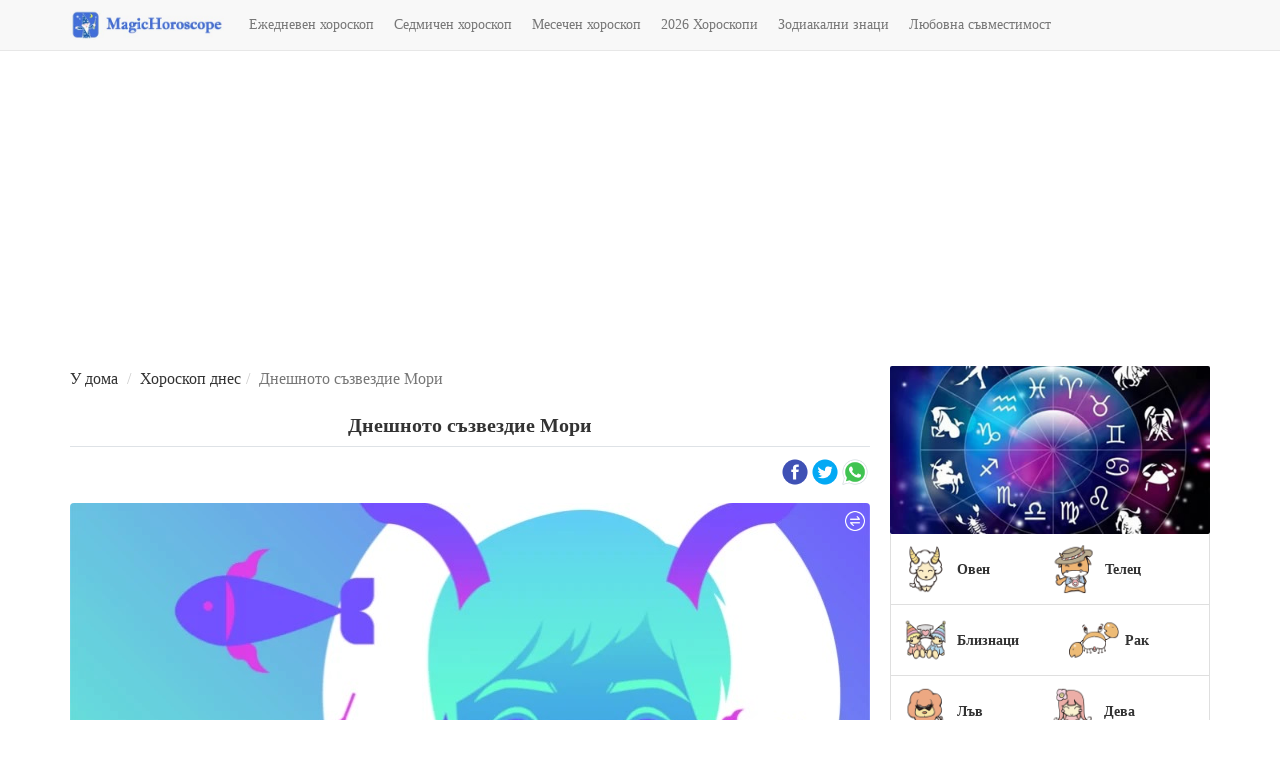

--- FILE ---
content_type: text/html; charset=utf-8
request_url: https://www.google.com/recaptcha/api2/aframe
body_size: 267
content:
<!DOCTYPE HTML><html><head><meta http-equiv="content-type" content="text/html; charset=UTF-8"></head><body><script nonce="-rUMIY37UN1jM-UnLY3h8Q">/** Anti-fraud and anti-abuse applications only. See google.com/recaptcha */ try{var clients={'sodar':'https://pagead2.googlesyndication.com/pagead/sodar?'};window.addEventListener("message",function(a){try{if(a.source===window.parent){var b=JSON.parse(a.data);var c=clients[b['id']];if(c){var d=document.createElement('img');d.src=c+b['params']+'&rc='+(localStorage.getItem("rc::a")?sessionStorage.getItem("rc::b"):"");window.document.body.appendChild(d);sessionStorage.setItem("rc::e",parseInt(sessionStorage.getItem("rc::e")||0)+1);localStorage.setItem("rc::h",'1768588962373');}}}catch(b){}});window.parent.postMessage("_grecaptcha_ready", "*");}catch(b){}</script></body></html>